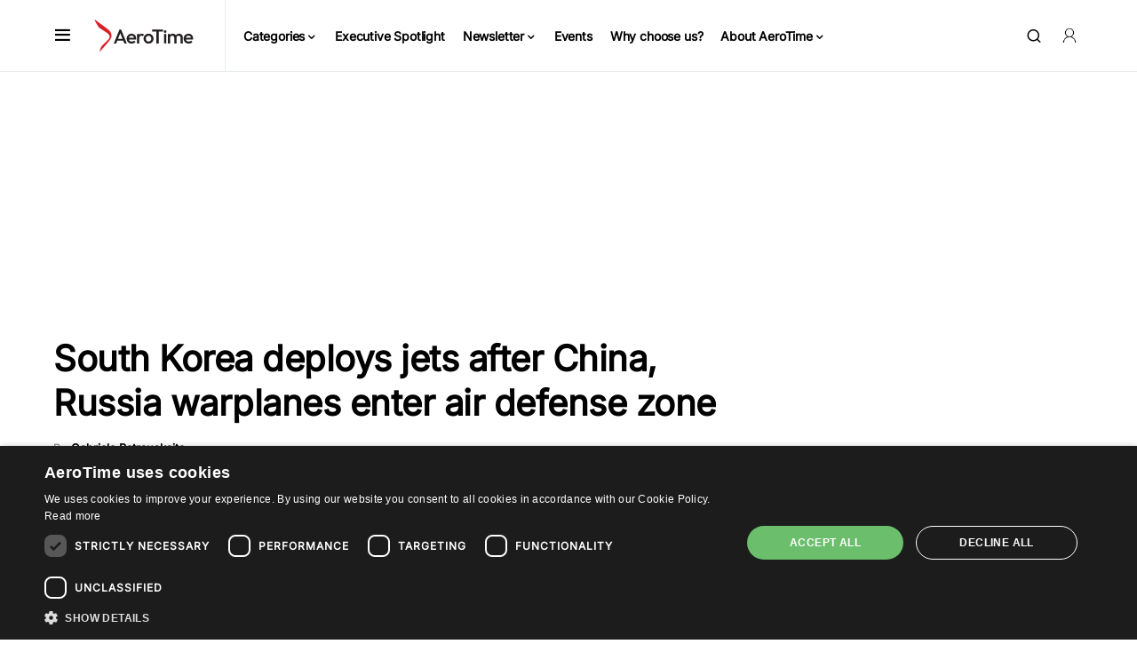

--- FILE ---
content_type: text/html; charset=utf-8
request_url: https://www.google.com/recaptcha/api2/aframe
body_size: 267
content:
<!DOCTYPE HTML><html><head><meta http-equiv="content-type" content="text/html; charset=UTF-8"></head><body><script nonce="sgIr3ci4ZD3TAEql9epJLQ">/** Anti-fraud and anti-abuse applications only. See google.com/recaptcha */ try{var clients={'sodar':'https://pagead2.googlesyndication.com/pagead/sodar?'};window.addEventListener("message",function(a){try{if(a.source===window.parent){var b=JSON.parse(a.data);var c=clients[b['id']];if(c){var d=document.createElement('img');d.src=c+b['params']+'&rc='+(localStorage.getItem("rc::a")?sessionStorage.getItem("rc::b"):"");window.document.body.appendChild(d);sessionStorage.setItem("rc::e",parseInt(sessionStorage.getItem("rc::e")||0)+1);localStorage.setItem("rc::h",'1769593340273');}}}catch(b){}});window.parent.postMessage("_grecaptcha_ready", "*");}catch(b){}</script></body></html>

--- FILE ---
content_type: text/javascript; charset=utf-8
request_url: https://www.aerotime.aero/wp-content/cache/min/1/wp-content/themes/newsblock/assets/js/scripts.js?ver=1769507822
body_size: 8385
content:
(function(modules){var installedModules={};function __webpack_require__(moduleId){if(installedModules[moduleId]){return installedModules[moduleId].exports}var module=installedModules[moduleId]={i:moduleId,l:!1,exports:{}};modules[moduleId].call(module.exports,module,module.exports,__webpack_require__);module.l=!0;return module.exports}__webpack_require__.m=modules;__webpack_require__.c=installedModules;__webpack_require__.d=function(exports,name,getter){if(!__webpack_require__.o(exports,name)){Object.defineProperty(exports,name,{configurable:!1,enumerable:!0,get:getter})}};__webpack_require__.n=function(module){var getter=module&&module.__esModule?function getDefault(){return module['default']}:function getModuleExports(){return module};__webpack_require__.d(getter,'a',getter);return getter};__webpack_require__.o=function(object,property){return Object.prototype.hasOwnProperty.call(object,property)};__webpack_require__.p="";return __webpack_require__(__webpack_require__.s=1)})([(function(module,exports,__webpack_require__){"use strict";Object.defineProperty(exports,"__esModule",{value:!0});var csco={addAction:function addAction(x,y,z){return}};if('undefined'!==typeof wp&&'undefined'!==typeof wp.hooks){csco.addAction=wp.hooks.addAction}
var $=jQuery;var $window=$(window);var $doc=$(document);var $body=$('body');var wndW=0;var wndH=0;var docH=0;function csGetWndSize(){exports.wndW=wndW=$window.width();exports.wndH=wndH=$window.height();exports.docH=docH=$doc.height()}
$window.on('resize load orientationchange',csGetWndSize);csGetWndSize();var csHideOnScrollList=[];var csDidScroll=void 0;var csLastST=0;$window.on('scroll load resize orientationchange',function(){if(csHideOnScrollList.length){csDidScroll=!0}});function csHasScrolled(){var ST=$window.scrollTop();var type=null;if(ST>csLastST){type='down'}else if(ST<csLastST){type='up'}else{type='none'}
if(ST===0){type='start'}else if(ST>=docH-wndH){type='end'}
csHideOnScrollList.forEach(function(item){if(typeof item==='function'){item(type,ST,csLastST,$window)}});csLastST=ST}
setInterval(function(){if(csDidScroll){csDidScroll=!1;window.requestAnimationFrame(csHasScrolled)}},250);function csThrottleScroll(callback){csHideOnScrollList.push(callback)}
$.fn.isInViewport=function(){var elementTop=$(this).offset().top;var elementBottom=elementTop+$(this).outerHeight();var viewportTop=$(window).scrollTop();var viewportBottom=viewportTop+$(window).height();return elementBottom>viewportTop&&elementTop<viewportBottom};function csGetCookie(name){var matches=document.cookie.match(new RegExp("(?:^|; )"+name.replace(/([\.$?*|{}\(\)\[\]\\\/\+^])/g,'\\$1')+"=([^;]*)"));return matches?decodeURIComponent(matches[1]):undefined}
function csSetCookie(name,value){var props=arguments.length>2&&arguments[2]!==undefined?arguments[2]:{};props={path:'/'};if(props.expires instanceof Date){props.expires=props.expires.toUTCString()}
var updatedCookie=encodeURIComponent(name)+"="+encodeURIComponent(value);for(var optionKey in props){updatedCookie+="; "+optionKey;var optionValue=props[optionKey];if(optionValue!==!0){updatedCookie+="="+optionValue}}
document.cookie=updatedCookie}
exports.$=$;exports.$window=$window;exports.$doc=$doc;exports.$body=$body;exports.csco=csco;exports.wndW=wndW;exports.wndH=wndH;exports.docH=docH;exports.csThrottleScroll=csThrottleScroll;exports.csGetCookie=csGetCookie;exports.csSetCookie=csSetCookie}),(function(module,exports,__webpack_require__){__webpack_require__(2);__webpack_require__(3);__webpack_require__(4);__webpack_require__(5);__webpack_require__(6);__webpack_require__(7);__webpack_require__(8);__webpack_require__(9);__webpack_require__(10);__webpack_require__(11);__webpack_require__(12);__webpack_require__(13);__webpack_require__(14);__webpack_require__(15);module.exports=__webpack_require__(16)}),(function(module,exports,__webpack_require__){"use strict";var _utility=__webpack_require__(0);(function(){(0,_utility.$)(document).on('click','.cs-entry__comments-show button',function(e){(0,_utility.$)('.cs-entry__comments-collapse').show();(0,_utility.$)('.cs-entry__comments-show').remove()})})()}),(function(module,exports,__webpack_require__){"use strict";var _utility=__webpack_require__(0);(function(){var ticking=!1;var update=function update(){(0,_utility.$)('.cs-site-primary').each(function(){var content=(0,_utility.$)(this).find('.entry-content');var sidebar=(0,_utility.$)(this).find('.cs-entry__metabar-inner');var offsetTop=20;var offsetBottom=-20;var elements=[];elements.push('> .alignfull');elements.push('> .alignwide');var layouts=(0,_utility.$)(content).find(elements.join(','));if(0===sidebar.length){return}
if(0===layouts.length){return}
var disabled=!1;var sidebarTop=(0,_utility.$)(sidebar).offset().top;var sidebarHeight=(0,_utility.$)(sidebar).outerHeight(!0);for(var i=0;i<(0,_utility.$)(layouts).length;++i){if('none'===(0,_utility.$)(layouts[i]).css('transform')){continue}
var layoutTop=(0,_utility.$)(layouts[i]).offset().top;var layoutHeight=(0,_utility.$)(layouts[i]).outerHeight(!0);var pointTop=layoutTop-offsetTop;var pointBottom=layoutTop+layoutHeight+offsetBottom;if(sidebarTop+sidebarHeight>=pointTop&&sidebarTop<=pointBottom){disabled=!0}}
if(disabled){(0,_utility.$)(sidebar).css('opacity','0')}else{(0,_utility.$)(sidebar).css('opacity','1')}});ticking=!1};var requestTick=function requestTick(){if(!ticking){window.requestAnimationFrame(update);ticking=!0}};var onProcess=function onProcess(){requestTick()};(0,_utility.$)(window).on('scroll',onProcess);(0,_utility.$)(window).on('resize',onProcess);(0,_utility.$)(window).on('image-load',onProcess);(0,_utility.$)(window).on('post-load',onProcess)})()}),(function(module,exports,__webpack_require__){"use strict";var _utility=__webpack_require__(0);(function(){var $entryType=(0,_utility.$)('.cnvs-block-posts-layout-tile-type-2 .cs-entry__outer, .cnvs-block-posts-layout-tile-type-3 .cs-entry__outer'),isHovered=!1;function process(el){var currentWidth=_utility.$window.width(),maxWidth=1020,$el=null;if(el){$el=(0,_utility.$)(el)}else{$el=$entryType}
if(currentWidth<maxWidth){$entryType.attr('data-scheme','inverse')}else{$entryType.removeAttr('data-scheme');if(isHovered){$el.attr('data-scheme','inverse')}else{$entryType.removeAttr('data-scheme')}}}
$entryType.hover(function(){isHovered=!0;process(this)},function(){isHovered=!1;process(this)});_utility.$window.resize(function(){process()});process()})()}),(function(module,exports,__webpack_require__){"use strict";var _utility=__webpack_require__(0);var largeHoverBlock=(0,_utility.$)('.cnvs-block-posts-layout-large-type-8 .cs-layout-large__col, .cnvs-block-posts-layout-large-type-9 .cs-layout-large__col');(function(){largeHoverBlock.hover(function(){(0,_utility.$)(this).addClass('active').siblings().removeClass('active').closest('.cs-layout-large__wrap').find('.cs-overlay-background').removeClass('active').eq((0,_utility.$)(this).index()).addClass('active')},function(){(0,_utility.$)(this).closest('.cs-layout-large__wrap').find('.cs-overlay-background').removeClass('active').eq((0,_utility.$)(this).index()).addClass('active')})})()}),(function(module,exports,__webpack_require__){"use strict";var _typeof=typeof Symbol==="function"&&typeof Symbol.iterator==="symbol"?function(obj){return typeof obj}:function(obj){return obj&&typeof Symbol==="function"&&obj.constructor===Symbol&&obj!==Symbol.prototype?"symbol":typeof obj};var _utility=__webpack_require__(0);if('undefined'===typeof window.load_more_query){window.load_more_query=[]}
function csco_ajax_get_posts(object){var container=(0,_utility.$)(object).closest('.cs-posts-area');var settings=(0,_utility.$)(object).data('settings');var page=(0,_utility.$)(object).data('page');(0,_utility.$)(object).data('loading',!0);(0,_utility.$)(object).text(settings.translation.loading);var data={action:'csco_ajax_load_more',page:page,posts_per_page:settings.posts_per_page,query_data:settings.query_data,attributes:settings.attributes,options:settings.options,_ajax_nonce:settings.nonce};var csco_pagination_url;if('ajax_restapi'===settings.type){csco_pagination_url=settings.rest_url}else{csco_pagination_url=settings.url}
_utility.$.post(csco_pagination_url,data,function(res){if(res.success){var data=(0,_utility.$)(res.data.content);if(data.length){data.imagesLoaded(function(){(0,_utility.$)(container).find('.cs-posts-area__main').append(data);(0,_utility.$)(document.body).trigger('post-load');if((0,_utility.$)('#fb-root').length&&'object'===(typeof FB==='undefined'?'undefined':_typeof(FB))){FB.XFBML.parse()}(0,_utility.$)(object).text(settings.translation.load_more);page=page+1;(0,_utility.$)(object).data('page',page);(0,_utility.$)(object).data('loading',!1)})}
if(res.data.posts_end||!data.length){(0,_utility.$)(object).remove()}}else{}}).fail(function(xhr,textStatus,e){})}
function csco_load_more_init(infinite){(0,_utility.$)('.cs-posts-area').each(function(){if((0,_utility.$)(this).data('init')){return!1}
var csco_ajax_settings;if(typeof csco_ajax_pagination!=='undefined'){csco_ajax_settings=csco_ajax_pagination}
var archive_data=(0,_utility.$)(this).data('posts-area');if(archive_data){csco_ajax_settings=JSON.parse(window.atob(archive_data))}
if(csco_ajax_settings){if(!infinite&&csco_ajax_settings.infinite_load){return!1}(0,_utility.$)(this).append('<div class="cs-posts-area__pagination"><button class="cs-load-more">'+csco_ajax_settings.translation.load_more+'</button></div>');(0,_utility.$)(this).find('.cs-load-more').data('settings',csco_ajax_settings);(0,_utility.$)(this).find('.cs-load-more').data('page',2);(0,_utility.$)(this).find('.cs-load-more').data('loading',!1);(0,_utility.$)(this).find('.cs-load-more').data('scrollHandling',{allow:_utility.$.parseJSON(csco_ajax_settings.infinite_load),delay:400})}(0,_utility.$)(this).data('init',!0)})}
csco_load_more_init(!0);_utility.csco.addAction('canvas.components.serverSideRender.onChange','posts-init-loadmore',function(props){if('canvas/posts'===props.block){csco_load_more_init(!1)}});(0,_utility.$)(window).scroll(function(){(0,_utility.$)('.cs-posts-area .cs-load-more').each(function(){var loading=(0,_utility.$)(this).data('loading');var scrollHandling=(0,_utility.$)(this).data('scrollHandling');if('undefined'===typeof scrollHandling){return}
if((0,_utility.$)(this).length&&!loading&&scrollHandling.allow){scrollHandling.allow=!1;(0,_utility.$)(this).data('scrollHandling',scrollHandling);var object=this;setTimeout(function(){var scrollHandling=(0,_utility.$)(object).data('scrollHandling');if('undefined'===typeof scrollHandling){return}
scrollHandling.allow=!0;(0,_utility.$)(object).data('scrollHandling',scrollHandling)},scrollHandling.delay);var offset=(0,_utility.$)(this).offset().top-(0,_utility.$)(window).scrollTop();if(4000>offset){csco_ajax_get_posts(this)}}})});(0,_utility.$)('body').on('click','.cs-load-more',function(){var loading=(0,_utility.$)(this).data('loading');if(!loading){csco_ajax_get_posts(this)}})}),(function(module,exports,__webpack_require__){"use strict";var _typeof=typeof Symbol==="function"&&typeof Symbol.iterator==="symbol"?function(obj){return typeof obj}:function(obj){return obj&&typeof Symbol==="function"&&obj.constructor===Symbol&&obj!==Symbol.prototype?"symbol":typeof obj};var _utility=__webpack_require__(0);if(typeof csco_ajax_nextpost!=='undefined'){var objNextparent=(0,_utility.$)('.cs-site-primary > .cs-site-content'),objNextsect='.cs-nextpost-section',objNextpost=null,currentNTitle=document.title,currentNLink=window.location.href,loadingNextpost=!1,scrollNextpost={allow:!0,reallow:function reallow(){scrollNextpost.allow=!0},delay:400};if(csco_ajax_nextpost.next_post){(0,_utility.$)(objNextparent).after('<div class="cs-nextpost-inner"></div>');objNextpost=(0,_utility.$)('.cs-nextpost-inner')}}
function csco_ajax_get_nextpost(){loadingNextpost=!0;var data={action:'csco_ajax_load_nextpost',post_type:csco_ajax_nextpost.post_type,not_in:csco_ajax_nextpost.not_in,current_user:csco_ajax_nextpost.current_user,nonce:csco_ajax_nextpost.nonce,next_post:csco_ajax_nextpost.next_post};var csco_ajax_nextpost_url;if('ajax_restapi'===csco_ajax_nextpost.type){csco_ajax_nextpost_url=csco_ajax_nextpost.rest_url}else{csco_ajax_nextpost_url=csco_ajax_nextpost.url}
_utility.$.post(csco_ajax_nextpost_url,data,function(res){csco_ajax_nextpost.next_post=!1;if(res.success){var data=(0,_utility.$)(res.data.content);if(data.length){loadingNextpost=!1;csco_ajax_nextpost.not_in=res.data.not_in;csco_ajax_nextpost.next_post=res.data.next_post;(0,_utility.$)(objNextpost).siblings('.cs-nextpost-loading').remove();(0,_utility.$)(objNextpost).append(data);if((0,_utility.$)('#fb-root').length&&'object'===(typeof FB==='undefined'?'undefined':_typeof(FB))){FB.XFBML.parse()}(0,_utility.$)(document.body).trigger('post-load')}}else{}}).fail(function(xhr,textStatus,e){})}
if(typeof csco_ajax_nextpost!=='undefined'){(0,_utility.$)(window).scroll(function(){var scrollTop=(0,_utility.$)(window).scrollTop();if(csco_ajax_nextpost.next_post){if(objNextpost.length&&!loadingNextpost&&scrollNextpost.allow){scrollNextpost.allow=!1;setTimeout(scrollNextpost.reallow,scrollNextpost.delay);var offset=objNextpost.offset().top+objNextpost.innerHeight()-scrollTop;if(4000>offset){(0,_utility.$)(objNextpost).after('<div class="cs-nextpost-loading"></div>');csco_ajax_get_nextpost()}}}
var objFirst=(0,_utility.$)(objNextsect).first();if(objFirst.length){var firstTop=(0,_utility.$)(objFirst).offset().top;if(scrollTop<firstTop&&window.location.href!==currentNLink){document.title=currentNTitle;window.history.pushState(null,currentNTitle,currentNLink)}}(0,_utility.$)(objNextsect).each(function(index,elem){var elemTop=(0,_utility.$)(elem).offset().top;var elemHeight=(0,_utility.$)(elem).innerHeight();if(scrollTop>elemTop&&scrollTop<elemTop+elemHeight){if(window.location.href!==(0,_utility.$)(elem).data('url')){document.title=(0,_utility.$)(elem).data('title');window.history.pushState(null,(0,_utility.$)(elem).data('title'),(0,_utility.$)(elem).data('url'));if(typeof gtag==='function'&&_typeof(window.gaData)==='object'){var trackingId=Object.keys(window.gaData)[0];if(trackingId){gtag('config',trackingId,{'page_title':(0,_utility.$)(elem).data('title'),'page_location':(0,_utility.$)(elem).data('url')});gtag('event','page_view',{'send_to':trackingId})}}}}})})}}),(function(module,exports,__webpack_require__){"use strict";var _utility=__webpack_require__(0);(function(){function cscoLoadMenuPosts(menuItem){var dataTerm=menuItem.children('a').data('term'),dataPosts=menuItem.children('a').data('posts'),dataNumberposts=menuItem.children('a').data('numberposts'),menuContainer,postsContainer;if(menuItem.hasClass('cs-mega-menu-term')){menuContainer=menuItem;postsContainer=menuContainer.find('.cs-mm__posts')}
if(menuItem.hasClass('cs-mega-menu-posts')){menuContainer=menuItem;postsContainer=menuContainer.find('.cs-mm__posts')}
if(menuItem.hasClass('cs-mega-menu-child-term')){menuContainer=menuItem.closest('.sub-menu');postsContainer=menuContainer.find('.cs-mm__posts[data-term="'+dataTerm+'"]')}
if(!menuContainer||typeof menuContainer==='undefined'){return!1}
if(!postsContainer||typeof postsContainer==='undefined'){return!1}
menuContainer.find('.menu-item, .cs-mm__posts').removeClass('cs-active-item');menuItem.addClass('cs-active-item');if(postsContainer){postsContainer.addClass('cs-active-item')}
if(menuItem.hasClass('cs-mm-loading')||menuItem.hasClass('loaded')){return!1}
var data={'term':dataTerm,'posts':dataPosts,'per_page':dataNumberposts};if('undefined'===typeof csco_mega_menu){return}
_utility.$.ajax({url:'/data/menu-posts',type:'GET',data:data,global:!1,async:!0,beforeSend:function beforeSend(){menuItem.addClass('cs-mm-loading');postsContainer.addClass('cs-mm-loading')},success:function success(res){if(res.status&&'success'===res.status){menuItem.addClass('loaded');postsContainer.addClass('loaded');if(res.content&&res.content.length){(0,_utility.$)(res.content).imagesLoaded(function(){postsContainer.html(res.content)})}}},complete:function complete(){menuItem.removeClass('cs-mm-loading');postsContainer.removeClass('cs-mm-loading')}})}
function cscoGetFirstTab(container){var firstTab=!1;container.find('.cs-mega-menu-child').each(function(index,el){if((0,_utility.$)(el).hasClass('cs-mega-menu-child')){firstTab=(0,_utility.$)(el);return!1}});return firstTab}(0,_utility.$)(document).ready(function(){(0,_utility.$)('.cs-header__nav .menu-item.cs-mega-menu-posts').on('mouseenter',function(){cscoLoadMenuPosts((0,_utility.$)(this))});(0,_utility.$)('.cs-header__nav .menu-item.cs-mega-menu-term').on('mouseenter',function(){cscoLoadMenuPosts((0,_utility.$)(this))});(0,_utility.$)('.cs-header__nav .menu-item.cs-mega-menu-child').on('mouseenter',function(){cscoLoadMenuPosts((0,_utility.$)(this))});(0,_utility.$)('.cs-header__nav .menu-item.cs-mega-menu-terms').on('mouseenter',function(){var tab=cscoGetFirstTab((0,_utility.$)(this));if(tab){cscoLoadMenuPosts(tab)}})});(0,_utility.$)(document,'.cs-header__nav').ready(function(){var tab=!1;(0,_utility.$)('.cs-header__nav .menu-item.cs-mega-menu-terms').each(function(index,el){tab=cscoGetFirstTab((0,_utility.$)(this));if(tab){cscoLoadMenuPosts(tab)}});(0,_utility.$)('.cs-header__nav .menu-item.cs-mega-menu-posts').each(function(index,el){cscoLoadMenuPosts((0,_utility.$)(this))});(0,_utility.$)('.cs-header__nav .menu-item.cs-mega-menu-term').each(function(index,el){cscoLoadMenuPosts((0,_utility.$)(this))})})})()}),(function(module,exports,__webpack_require__){"use strict";var _utility=__webpack_require__(0);var cscoNavigation={};(function(){var $this;cscoNavigation={init:function init(e){if((0,_utility.$)('body').hasClass('wp-admin')){return}
$this=cscoNavigation;$this.events(e)},events:function events(e){window.addEventListener('load',function(e){$this.smartLevels(e);$this.adaptTablet(e);$this.stickyScroll(e)});window.addEventListener('resize',function(e){$this.smartLevels(e);$this.adaptTablet(e);$this.stickyScroll(e)})},smartLevels:function smartLevels(e){var windowWidth=_utility.$window.width();(0,_utility.$)('.cs-header__nav-inner li').removeClass('cs-sm__level');(0,_utility.$)('.cs-header__nav-inner li').removeClass('cs-sm-position-left cs-sm-position-right');(0,_utility.$)('.cs-header__nav-inner li .sub-menu').removeClass('cs-mm__position-init');(0,_utility.$)('.cs-header__nav-inner > li.menu-item').not('.cs-mm').each(function(index,parent){var position='cs-sm-position-right';var objPrevWidth=0;(0,_utility.$)(parent).find('.sub-menu').each(function(index,el){(0,_utility.$)(el).parent().next('li').addClass('cs-sm__level');if((0,_utility.$)(el).parent().hasClass('cs-sm__level')){(0,_utility.$)(el).parent().removeClass('cs-mm-level');position='cs-sm-position-right';objPrevWidth=0}
var offset=(0,_utility.$)(el).offset();var objOffset=offset.left;if('cs-sm-position-right'===position&&(0,_utility.$)(el).outerWidth()+objOffset>windowWidth){position='cs-sm-position-left'}
if('cs-sm-position-left'===position&&objOffset-((0,_utility.$)(el).outerWidth()+objPrevWidth)<0){position='cs-sm-position-right'}
objPrevWidth=(0,_utility.$)(el).outerWidth();(0,_utility.$)(el).addClass('cs-sm-position-init').parent().addClass(position)})})},adaptTablet:function adaptTablet(e){(0,_utility.$)(document).on('touchstart',function(e){if(!(0,_utility.$)(e.target).closest('.cs-header__nav-inner').length){(0,_utility.$)('.cs-header__nav-inner .menu-item-has-children').removeClass('submenu-visible')}else{(0,_utility.$)(e.target).parents('.menu-item').siblings().find('.menu-item').removeClass('submenu-visible');(0,_utility.$)(e.target).parents('.menu-item').siblings().closest('.menu-item').removeClass('submenu-visible')}});(0,_utility.$)('.cs-header__nav-inner .menu-item-has-children').each(function(e){(0,_utility.$)(this).removeClass('submenu-visible');(0,_utility.$)(this).find('> a > .expanded').remove();if('ontouchstart' in document.documentElement){(0,_utility.$)(this).find('> a').append('<span class="expanded"></span>')}(0,_utility.$)(this).addClass('ontouchstart' in document.documentElement?'touch-device':'');(0,_utility.$)('> a .expanded',this).on('touchstart',function(e){e.preventDefault();(0,_utility.$)(this).closest('.menu-item-has-children').toggleClass('submenu-visible')});if('#'===(0,_utility.$)('> a',this).attr('href')){(0,_utility.$)('> a',this).on('touchstart',function(e){e.preventDefault();if(!(0,_utility.$)(e.target).hasClass('expanded')){(0,_utility.$)(this).closest('.menu-item-has-children').toggleClass('submenu-visible')}})}})},stickyScroll:function stickyScroll(e){var headerLargeHeight=parseInt(getComputedStyle(document.documentElement).getPropertyValue('--cs-header-initial-height')),headerCompactHeight=parseInt(getComputedStyle(document.documentElement).getPropertyValue('--cs-header-height'));var headerStick=(0,_utility.$)('.cs-navbar-sticky-enabled .cs-header'),headerBefore=(0,_utility.$)('.cs-header-before'),headerStretch=(0,_utility.$)('.cs-header-stretch'),headerStretchInaccuracy=headerStretch.length>0?10:0,headerStickHeight=(0,_utility.$)('.cs-navbar-sticky-enabled .cs-header-stretch'),wpAdminBar=(0,_utility.$)('#wpadminbar'),headerSearch=(0,_utility.$)('.cs-search'),offCanvas=(0,_utility.$)('.cs-offcanvas');var headerDelta=headerStickHeight.length>0?headerLargeHeight-headerCompactHeight:0,wpAdminBarHeight=wpAdminBar.length>0?wpAdminBar.outerHeight():0,smartStart=headerBefore.length>0?headerBefore.offset().top:headerStick.length>0?headerStick.offset().top+wpAdminBarHeight:wpAdminBarHeight;var scrollPoint=200,scrollPrev=200,scrollUpAmount=0,windowWidth=_utility.$window.width();(0,_utility.$)(window).scroll(function(){var scrolled=(0,_utility.$)(window).scrollTop(),headerStickPosition=headerStick.length>0?headerStick.offset().top:0;if(scrolled>smartStart+headerDelta+scrollPoint+headerStretchInaccuracy&&scrolled>scrollPrev){headerStick.addClass('cs-scroll-active');headerSearch.slideUp();(0,_utility.$)(document).trigger('sticky-nav-hide')}else{if(scrollUpAmount>=scrollPoint||scrolled===0){headerStick.removeClass('cs-scroll-active');(0,_utility.$)(document).trigger('sticky-nav-visible')}}
if(headerStickHeight.length>0){if(headerStickPosition<=scrolled+wpAdminBarHeight&&scrolled>smartStart+headerDelta){headerStick.addClass('cs-scroll-sticky');(0,_utility.$)(document).trigger('stretch-nav-to-small')}else{if(scrolled<=smartStart){headerStick.removeClass('cs-scroll-sticky');(0,_utility.$)(document).trigger('stretch-nav-to-big')}}}else{if(headerStickPosition<=scrolled+wpAdminBarHeight&&scrolled+wpAdminBarHeight>smartStart){headerStick.addClass('cs-scroll-sticky');if(headerStretch.length>0){(0,_utility.$)(document).trigger('stretch-nav-to-small')}}else{headerStick.removeClass('cs-scroll-sticky');if(headerStretch.length>0){(0,_utility.$)(document).trigger('stretch-nav-to-big')}}}
if(scrolled<scrollPrev){scrollUpAmount+=scrollPrev-scrolled}else{scrollUpAmount=0}
if(wpAdminBar.length>0&&_utility.wndW<=600&&scrolled>=wpAdminBarHeight){offCanvas.addClass('cs-offcanvas_scrolled')}else{offCanvas.removeClass('cs-offcanvas_scrolled')}
scrollPrev=scrolled})}}})();cscoNavigation.init()}),(function(module,exports,__webpack_require__){"use strict";var _utility=__webpack_require__(0);(function(){(0,_utility.$)('.cs-header__offcanvas-toggle, .cs-site-overlay, .cs-offcanvas__toggle').on('click',function(e){e.preventDefault();if(!_utility.$body.hasClass('cs-offcanvas-active')){_utility.$body.addClass('cs-offcanvas-transition')}else{setTimeout(function(){_utility.$body.removeClass('cs-offcanvas-transition')},400)}
_utility.$body.toggleClass('cs-offcanvas-active')})})()}),(function(module,exports,__webpack_require__){"use strict";var _utility=__webpack_require__(0);(function(){function initResponsiveEmbeds(){var proportion,parentWidth;(0,_utility.$)('.entry-content').find('iframe').each(function(index,iframe){if((0,_utility.$)(iframe).closest('div').is('[data-video-start], [data-video-end]')){return}
if(iframe.width&&iframe.height){proportion=parseFloat(iframe.width)/parseFloat(iframe.height);parentWidth=parseFloat(window.getComputedStyle(iframe.parentElement,null).width.replace('px',''));iframe.style.maxWidth='100%';iframe.style.maxHeight=Math.round(parentWidth/proportion).toString()+'px'}})}
_utility.$doc.ready(function(){initResponsiveEmbeds()});_utility.$body.on('post-load',function(){initResponsiveEmbeds()});_utility.$window.on('resize',function(){initResponsiveEmbeds()});initResponsiveEmbeds()})()}),(function(module,exports,__webpack_require__){"use strict";var _utility=__webpack_require__(0);var cscoDarkMode={};(function(){var $this;cscoDarkMode={init:function init(e){$this=cscoDarkMode;$this.events(e)},events:function events(e){if((0,_utility.$)('body').hasClass('wp-admin')){return}
window.addEventListener('load',function(e){$this.loadMode(e)});(0,_utility.$)(document).on('click','.cs-site-scheme-toggle',function(e){$this.changeMode(e)})},detectColorScheme:function detectColorScheme(color){var level=190;var alpha=1;var rgba=[255,255,255];var color_rgba=!1;color=color.trim();if('#'===color[0]){color=color.replace('#','').trim();if(3===color.length){color=color[0]+color[0]+color[1]+color[1]+color[2]+color[2]}
rgba[0]=parseInt(color.substr(0,2),16);rgba[1]=parseInt(color.substr(2,2),16);rgba[2]=parseInt(color.substr(4,2),16)}else if(color_rgba=color.replace(/\s/g,'').match(/^rgba?\((\d+),(\d+),(\d+),?([^,\s)]+)?/i)){rgba[0]=parseInt(color_rgba[1]);rgba[1]=parseInt(color_rgba[2]);rgba[2]=parseInt(color_rgba[3]);if(color_rgba[4]!==undefined){alpha=parseFloat(color_rgba[4])}}
rgba.forEach(function myFunction(channel,key,stack){stack[key]=String(channel+Math.ceil((255-channel)*(1-alpha))).padStart(2,'0')});var scheme='default';var brightness=(rgba[0]*299+rgba[1]*587+rgba[2]*114)/1000;if(rgba[0]===rgba[1]&&rgba[1]===rgba[2]){if(brightness<level){scheme='dark'}}else{if(brightness<level){scheme='inverse'}}
return scheme},setIndividualScheme:function setIndividualScheme(){var list={'body':'--cs-color-site-background','.cs-topbar':'--cs-color-topbar-background','.cs-header':'--cs-color-header-background','.cs-header__nav-inner .sub-menu':'--cs-color-submenu-background','.cs-header__multi-column-container':'--cs-color-submenu-background','.cs-header__widgets':'--cs-color-submenu-background','.cs-offcanvas__header':'--cs-color-header-background','.cs-search':'--cs-color-search-background','.cs-footer':'--cs-color-footer-background'};for(var key in list){if((0,_utility.$)(key).length<=0){continue}(0,_utility.$)(key).each(function(index,element){var color=window.getComputedStyle((0,_utility.$)(element)[0]).getPropertyValue(list[key]);var scheme=$this.detectColorScheme(color);(0,_utility.$)(element).attr('data-scheme',scheme)})}},loadMode:function loadMode(e){if('false'===csLocalize.darkMode){return}
if('dark'===(0,_utility.csGetCookie)('_color_schema')&&'dark'!==_utility.$body.attr('site-data-scheme')){$this.changeScheme('dark',!1)}else if(window.matchMedia&&-1===document.cookie.indexOf('_color_schema=')){var systemSchema='default';if(window.matchMedia('(prefers-color-scheme: dark)').matches){systemSchema='dark'}(0,_utility.csSetCookie)('_color_system_schema',systemSchema,{expires:2592000});$this.changeScheme(systemSchema,!1)}},changeMode:function changeMode(e){if('dark'===_utility.$body.attr('site-data-scheme')){$this.changeScheme('default',!0)}else{$this.changeScheme('dark',!0)}},changeScheme:function changeScheme(scheme,cookie){_utility.$body.addClass('cs-scheme-toggled');_utility.$body.attr('site-data-scheme',scheme);$this.setIndividualScheme();if(cookie){(0,_utility.csSetCookie)('_color_schema',scheme,{expires:2592000});(0,_utility.csSetCookie)('_color_system_schema',null,{expires:2592000})}
setTimeout(function(){_utility.$body.removeClass('cs-scheme-toggled')},100)}}})();cscoDarkMode.init()}),(function(module,exports,__webpack_require__){"use strict";var _utility=__webpack_require__(0);(function(){var focusSearchTimeout=void 0;(0,_utility.$)('.cs-header__search-toggle').click(function(e){if(!(0,_utility.$)('.cs-search').is(":visible")){focusSearchTimeout=setTimeout(function(){(0,_utility.$)('.cs-search .cs-search__input').focus()},300)}else{clearTimeout(focusSearchTimeout)}(0,_utility.$)('.cs-search').stop().slideToggle();e.preventDefault()});(0,_utility.$)('.cs-search__close').click(function(e){(0,_utility.$)('.cs-search').slideUp();e.preventDefault();clearTimeout(focusSearchTimeout)})})()}),(function(module,exports,__webpack_require__){"use strict";var _utility=__webpack_require__(0);(function(){var stickyElementsSmart=[],stickyElements=[];stickyElementsSmart.push('.cs-navbar-smart-enabled .cs-entry__metabar-inner');stickyElementsSmart.push('.cs-sticky-sidebar-enabled.cs-navbar-smart-enabled.cs-stick-to-top .cs-sidebar__inner');stickyElementsSmart.push('.cs-sticky-sidebar-enabled.cs-navbar-smart-enabled.cs-stick-last .cs-sidebar__inner .widget:last-child');stickyElementsSmart.push('.cs-sticky-sidebar-enabled.cs-navbar-smart-enabled .cnvs-block-section-sidebar-sticky-top .cnvs-block-section-sidebar-inner');stickyElementsSmart.push('.cs-sticky-sidebar-enabled.cs-navbar-smart-enabled .cnvs-block-section-sidebar-sticky-top-last-block .cnvs-block-section-sidebar-inner > :last-child');stickyElements.push('.cs-navbar-sticky-enabled .cs-entry__metabar-inner');stickyElements.push('.cs-sticky-sidebar-enabled.cs-navbar-sticky-enabled.cs-stick-to-top .cs-sidebar__inner');stickyElements.push('.cs-sticky-sidebar-enabled.cs-navbar-sticky-enabled.cs-stick-last .cs-sidebar__inner .widget:last-child');stickyElements.push('.cs-sticky-sidebar-enabled.cs-navbar-sticky-enabled .cnvs-block-section-sidebar-sticky-top .cnvs-block-section-sidebar-inner');stickyElements.push('.cs-sticky-sidebar-enabled.cs-navbar-sticky-enabled .cnvs-block-section-sidebar-sticky-top-last-block .cnvs-block-section-sidebar-inner > :last-child');_utility.$doc.ready(function(){var headerStick=(0,_utility.$)('.cs-header'),wpAdminBar=(0,_utility.$)('#wpadminbar'),headerStickHeight=headerStick.outerHeight(),wpAdminBarHeight=wpAdminBar.outerHeight(),headerStretch=(0,_utility.$)('.cs-header-stretch'),headerStretchHeight=headerStretch.outerHeight(),allHeight=(headerStickHeight||0)+(wpAdminBarHeight||0)+20,windowWidth=(0,_utility.$)(window).width();if(navigator.userAgent.toLowerCase().indexOf('firefox')>-1){stickyElementsSmart.push('.cs-sticky-sidebar-enabled.cs-stick-to-bottom .cs-sidebar__inner');stickyElements.push('.cs-sticky-sidebar-enabled.cs-stick-to-bottom .cs-sidebar__inner');stickyElementsSmart.push('.cnvs-block-section-sidebar-sticky-bottom .cnvs-block-section-sidebar-inner');stickyElements.push('.cnvs-block-section-sidebar-sticky-bottom .cnvs-block-section-sidebar-inner')}
stickyElementsSmart=stickyElementsSmart.join(',');stickyElements=stickyElements.join(',');_utility.$doc.on('sticky-nav-visible',function(){headerStickHeight=parseInt(getComputedStyle(document.documentElement).getPropertyValue('--cs-header-height'));if(headerStretchHeight){allHeight=(headerStretchHeight||0)+(wpAdminBarHeight||0)+20}else{allHeight=(headerStickHeight||0)+(wpAdminBarHeight||0)+20}(0,_utility.$)(stickyElementsSmart).css('top',allHeight+'px')});_utility.$doc.on('sticky-nav-hide',function(){headerStickHeight=0;allHeight=(headerStickHeight||0)+(wpAdminBarHeight||0)+20;(0,_utility.$)(stickyElementsSmart).css('top',allHeight+'px')});_utility.$doc.on('stretch-nav-to-small',function(){headerStretchHeight=parseInt(getComputedStyle(document.documentElement).getPropertyValue('--cs-header-height'));if(headerStretchHeight){allHeight=(headerStretchHeight||0)+(wpAdminBarHeight||0)+20}else{allHeight=(headerStickHeight||0)+(wpAdminBarHeight||0)+20}
if(headerStretch.hasClass("cs-scroll-sticky")&&!headerStretch.hasClass("cs-scroll-active")){(0,_utility.$)(stickyElementsSmart).css('top',allHeight+'px')}});_utility.$doc.on('stretch-nav-to-big',function(){headerStretchHeight=parseInt(getComputedStyle(document.documentElement).getPropertyValue('--cs-header-initial-height'))});if(_utility.$body.hasClass('cs-navbar-smart-enabled')&&windowWidth>=1020){if(headerStretchHeight){allHeight=(headerStretchHeight||0)+(wpAdminBarHeight||0)+20}else{allHeight=(headerStickHeight||0)+(wpAdminBarHeight||0)+20}(0,_utility.$)(stickyElementsSmart).css('top',allHeight+'px')}else if(_utility.$body.hasClass('cs-navbar-sticky-enabled')&&windowWidth>=1020){if(headerStretchHeight){allHeight=(headerStretchHeight||0)+(wpAdminBarHeight||0)+20}else{allHeight=(headerStickHeight||0)+(wpAdminBarHeight||0)+20}(0,_utility.$)(stickyElements).css('top',allHeight+'px')}
_utility.$window.resize(function(){var windowWidthResize=_utility.$window.width();if(windowWidthResize<1020){(0,_utility.$)(stickyElements).removeAttr('style');(0,_utility.$)(stickyElementsSmart).removeAttr('style')}})})})()}),(function(module,exports,__webpack_require__){"use strict";var _utility=__webpack_require__(0);(function(){var initAPI=!1;var process=!1;var contex=[];var players=[];var attrs=[];var YTdeferred=_utility.$.Deferred();window.onYouTubePlayerAPIReady=function(){YTdeferred.resolve(window.YT)};function embedYoutubeAPI(){var tag=document.createElement('script');tag.src='https://www.youtube.com/iframe_api';var firstScriptTag=document.getElementsByTagName('script')[0];firstScriptTag.parentNode.insertBefore(tag,firstScriptTag)}
function rescaleVideoBackground(){(0,_utility.$)('.cs-video-init').each(function(){var w=(0,_utility.$)(this).parent().width();var h=(0,_utility.$)(this).parent().height();var hideControl=400;var id=(0,_utility.$)(this).attr('data-uid');if(w/h>16/9){players[id].setSize(w,w/16*9+hideControl)}else{players[id].setSize(h/9*16,h+hideControl)}})}
function initVideoBackground(){if((0,_utility.$)('body').hasClass('wp-admin')){return}
if(process){return}
process=!0;if(!initAPI){var elements=(0,_utility.$)('.cs-video-wrapper[data-video-id]');if(elements.length){embedYoutubeAPI();initAPI=!0}}
if(!initAPI){process=!1;return}
YTdeferred.done(function(YT){(0,_utility.$)('.cs-video-inner').each(function(){var isInit=(0,_utility.$)(this).hasClass('cs-video-init');var id=null;if(!isInit){id=Math.random().toString(36).substr(2,9)}else{id=(0,_utility.$)(this).attr('data-uid')}
contex[id]=this;var isActive=(0,_utility.$)(contex[id]).hasClass('active');var isInView=(0,_utility.$)(contex[id]).isInViewport();if(isInView&&!isInit){(0,_utility.$)(contex[id]).addClass('cs-video-init');(0,_utility.$)(contex[id]).attr('data-uid',id);var videoID=(0,_utility.$)(contex[id]).parent().data('video-id');var videoStart=(0,_utility.$)(contex[id]).parent().data('video-start');var videoEnd=(0,_utility.$)(contex[id]).parent().data('video-end');if(typeof videoID==='undefined'||!videoID){return}
attrs[id]={'videoId':videoID,'startSeconds':videoStart,'endSeconds':videoEnd,'suggestedQuality':'hd720'};players[id]=new YT.Player(contex[id],{playerVars:{autoplay:0,autohide:1,modestbranding:1,rel:0,showinfo:0,controls:0,disablekb:1,enablejsapi:0,iv_load_policy:3,playsinline:1,loop:1},host:'https://www.youtube-nocookie.com',events:{'onReady':function onReady(){players[id].loadVideoById(attrs[id]);players[id].mute()},'onStateChange':function onStateChange(e){if(e.data===1){(0,_utility.$)(contex[id]).parents('.cs-overlay, .cs-video-wrap').addClass('cs-video-bg-init');(0,_utility.$)(contex[id]).addClass('active')}else if(e.data===0){players[id].seekTo(attrs[id].startSeconds)}}}});rescaleVideoBackground()}
var control=(0,_utility.$)(contex[id]).parents('.cs-overlay, .cs-video-wrap').find('.cs-player-state');if(isActive&&isInit&&!(0,_utility.$)(control).hasClass('cs-player-upause')){if(isInView&&(0,_utility.$)(control).hasClass('cs-player-play')){(0,_utility.$)(control).removeClass('cs-player-play').addClass('cs-player-pause');players[id].playVideo()}
if(!isInView&&(0,_utility.$)(control).hasClass('cs-player-pause')){(0,_utility.$)(control).removeClass('cs-player-pause').addClass('cs-player-play');players[id].pauseVideo()}}})});process=!1}
_utility.$doc.on('click','.cs-player-state',function(){var container=(0,_utility.$)(this).parents('.cs-overlay, .cs-video-wrap').find('.cs-video-inner');var id=(0,_utility.$)(container).attr('data-uid');(0,_utility.$)(this).toggleClass('cs-player-pause cs-player-play');if((0,_utility.$)(this).hasClass('cs-player-pause')){(0,_utility.$)(this).removeClass('cs-player-upause');players[id].playVideo()}else{(0,_utility.$)(this).addClass('cs-player-upause');players[id].pauseVideo()}});_utility.$doc.on('click','.cs-player-stop',function(){var container=(0,_utility.$)(this).parents('.cs-overlay, .cs-video-wrap').find('.cs-video-inner');var id=(0,_utility.$)(container).attr('data-uid');(0,_utility.$)(this).siblings('.cs-player-state').removeClass('cs-player-pause').addClass('cs-player-play');(0,_utility.$)(this).siblings('.cs-player-state').addClass('cs-player-upause');players[id].pauseVideo()});_utility.$doc.on('click','.cs-player-volume',function(){var container=(0,_utility.$)(this).parents('.cs-overlay, .cs-video-wrap').find('.cs-video-inner');var id=(0,_utility.$)(container).attr('data-uid');(0,_utility.$)(this).toggleClass('cs-player-mute cs-player-unmute');if((0,_utility.$)(this).hasClass('cs-player-unmute')){players[id].unMute()}else{players[id].mute()}});_utility.$window.on('load scroll resize scrollstop',function(){initVideoBackground()});_utility.$doc.ready(function(){initVideoBackground()});_utility.$body.on('post-load',function(){initVideoBackground()});_utility.$window.on('resize',function(){rescaleVideoBackground()});initVideoBackground()})()}),(function(module,exports,__webpack_require__){"use strict";var _utility=__webpack_require__(0);(function(){_utility.$.fn.responsiveNav=function(){this.removeClass('menu-item-expanded');if(this.prev().hasClass('submenu-visible')){this.prev().removeClass('submenu-visible').slideUp(350);this.parent().removeClass('menu-item-expanded')}else{this.parent().parent().find('.menu-item .sub-menu').removeClass('submenu-visible').slideUp(350);this.parent().parent().find('.menu-item-expanded').removeClass('menu-item-expanded');this.prev().toggleClass('submenu-visible').hide().slideToggle(350);this.parent().toggleClass('menu-item-expanded')}};(0,_utility.$)(document).ready(function(e){(0,_utility.$)('.widget_nav_menu .menu-item-has-children').each(function(e){(0,_utility.$)(this).append('<span></span>');(0,_utility.$)('> span',this).on('click',function(e){e.preventDefault();(0,_utility.$)(this).responsiveNav()});if('#'===(0,_utility.$)('> a',this).attr('href')){(0,_utility.$)('> a',this).on('click',function(e){e.preventDefault();(0,_utility.$)(this).next().next().responsiveNav()})}})})})()})])

--- FILE ---
content_type: application/javascript
request_url: https://prism.app-us1.com/?a=477896607&u=https%3A%2F%2Fwww.aerotime.aero%2Farticles%2F32802-china-russia-warplanes-enter-south-korea-air-defense-zone
body_size: 125
content:
window.visitorGlobalObject=window.visitorGlobalObject||window.prismGlobalObject;window.visitorGlobalObject.setVisitorId('111e8436-9857-4381-9260-b4f2307730ad', '477896607');window.visitorGlobalObject.setWhitelistedServices('tracking', '477896607');

--- FILE ---
content_type: application/javascript; charset=utf-8
request_url: https://fundingchoicesmessages.google.com/f/AGSKWxXTzFJJVdWquoaej2FpWI2dWcznS-efuyMGsjWWfvOq4vhr7tMvFr2QCCn3geR274vuTwA5HijsX9mUuKSpS1p_AX4Pybu8jjS4_ckxxocG78q_J1-FT7HfIxiacx4SpB2VNe1YZrjn-fMy7DSVYP0xL0Sq4HY0i-_gl8QvrHwytd1wJWck6HbCUhGt/_/ads/dj__advert./webmailad./p?zoneId=_140x600.
body_size: -1286
content:
window['d0f6999f-0b54-4c0e-93f7-2fdbb0609ed1'] = true;